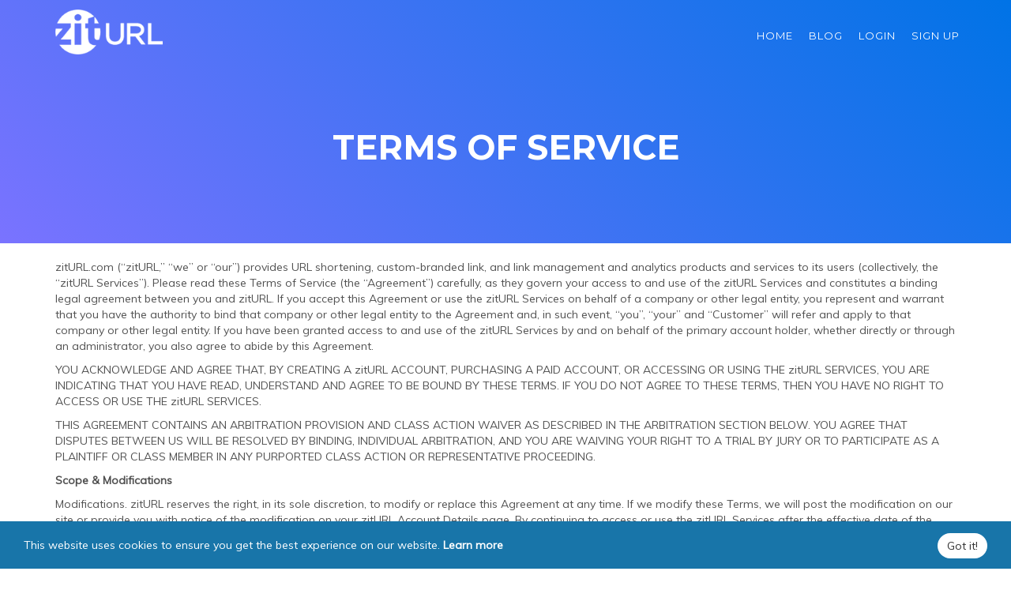

--- FILE ---
content_type: text/html; charset=UTF-8
request_url: https://ziturl.com/pages/terms
body_size: 10368
content:
<!DOCTYPE html>
<html lang="en">
<head>
    <meta charset="utf-8"/><title>Terms of Service</title>
<meta http-equiv="X-UA-Compatible" content="IE=edge">
<meta name="viewport" content="width=device-width, initial-scale=1">
<meta name="description" content="">
<meta name="keywords" content="measure,optimise,analyse,target,re-target,earn money, short link, get paid,short url">

<link href='https://filedn.com/lqsccqN8JwxyH3zkBtj2YIX/blog/images/nov21/favicon.png' type='image/x-icon' rel='icon'/><link href='https://filedn.com/lqsccqN8JwxyH3zkBtj2YIX/blog/images/nov21/favicon.png' type='image/x-icon' rel='shortcut icon'/>
<link href="//fonts.googleapis.com/css?family=Montserrat:400,700%7CMuli:300,300i,400" rel="stylesheet">

<link rel="stylesheet" href="https://ziturl.com/ziturl_theme/build/css/styles.min.css?ver=6.4.0"/>
<script async src="https://pagead2.googlesyndication.com/pagead/js/adsbygoogle.js?client=ca-pub-3675351646891204"
     crossorigin="anonymous"></script>
<!-- Global site tag (gtag.js) - Google Analytics -->
<script async src="https://www.googletagmanager.com/gtag/js?id=G-KLZDQTZECJ"></script>
<script>
  window.dataLayer = window.dataLayer || [];
  function gtag(){dataLayer.push(arguments);}
  gtag('js', new Date());

  gtag('config', 'G-KLZDQTZECJ');
</script>

<link rel="stylesheet" href="/ziturl_theme/build/css/zitstyle.min.css"/>

<style>.shorten #shorten input.input-lg { border-radius:32px;}
header {background: linear-gradient(45deg, #7a73ff, #0073e6); position: relative;}
.navbar-default.affix  {background: linear-gradient(45deg, #7a73ff, #0073e6);}
.navbar-toggle {border-radius: 32px;}
.navbar-collapse {text-align: center;}
section#contact .btn-contact {color: #fff;
background: linear-gradient(45deg, #7a73ff, #0073e6);
border-radius: 20px;box-shadow: 0 4px 10px #aec0f0;}
.banner-page #mainNav, .captcha-page #mainNav, .interstitial-page #mainNav, header {background: linear-gradient(45deg, #7a73ff, #0073e6);}
.btn.btn-lg {border-radius: 32px;}
.btn {border-radius: 32px;}
.box-main { background-color: #fff;}
@media (min-width:240px) {
 .navbar-default {
  background-color:transparent;}
}
</style>
<!-- HTML5 Shim and Respond.js IE8 support of HTML5 elements and media queries -->
<!-- WARNING: Respond.js doesn't work if you view the page via file:// -->
<!--[if lt IE 9]>
<script src="https://oss.maxcdn.com/html5shiv/3.7.3/html5shiv.min.js"></script>
<script src="https://oss.maxcdn.com/respond/1.4.2/respond.min.js"></script>
<![endif]-->
</head>
<body class="inner-page">

<!-- Navigation -->
<nav id="mainNav" class="navbar navbar-default navbar-fixed-top">
    <div class="container">
        <!-- Brand and toggle get grouped for better mobile display -->
        <div class="navbar-header page-scroll">
            <button type="button" class="navbar-toggle" data-toggle="collapse"
                    data-target="#bs-example-navbar-collapse-1">
                <span class="sr-only">Toggle navigation</span>
                <span class="icon-bar"></span>
                <span class="icon-bar"></span>
                <span class="icon-bar"></span>
            </button>

                        <a style="text-transform:none;" class="navbar-brand logo-image" href="https://ziturl.com/"><img src='https://filedn.com/lqsccqN8JwxyH3zkBtj2YIX/blog/images/nov21/logo.png' alt='zitURL - shorten link' /></a>
        </div>

        <!-- Collect the nav links, forms, and other content for toggling -->
        <div class="collapse navbar-collapse" id="bs-example-navbar-collapse-1">
            <ul class="nav navbar-nav navbar-right"><li class=" "><a class="" href="https://ziturl.com/"><span>Home</span></a></li><li class=" "><a class="" href="https://ziturl.com/blog"><span>Blog</span></a></li><li class=" "><a class="" href="https://ziturl.com/auth/signin"><span>Login</span></a></li><li class=" "><a class="" href="https://ziturl.com/auth/signup"><span>Sign Up</span></a></li></ul>        </div>
        <!-- /.navbar-collapse -->
    </div>
    <!-- /.container-fluid -->
</nav>


<!-- Header -->
<header>
    <div class="container">
        <div class="intro-text">
            <div class="intro-lead-in">Terms of Service</div>
        </div>
    </div>
</header>

<section id="services">
    <div class="container">
        <p>zitURL.com (&ldquo;zitURL,&rdquo; &ldquo;we&rdquo; or &ldquo;our&rdquo;) provides URL shortening, custom-branded link, and link management and analytics products and services to its users (collectively, the &ldquo;zitURL Services&rdquo;). Please read these Terms of Service (the &ldquo;Agreement&rdquo;) carefully, as they govern your access to and use of the zitURL Services and constitutes a binding legal agreement between you and zitURL. If you accept this Agreement or use the zitURL Services on behalf of a company or other legal entity, you represent and warrant that you have the authority to bind that company or other legal entity to the Agreement and, in such event, &ldquo;you&rdquo;, &ldquo;your&rdquo; and &ldquo;Customer&rdquo; will refer and apply to that company or other legal entity. If you have been granted access to and use of the zitURL Services by and on behalf of the primary account holder, whether directly or through an administrator, you also agree to abide by this Agreement.</p>

<p>YOU ACKNOWLEDGE AND AGREE THAT, BY CREATING A zitURL ACCOUNT, PURCHASING A PAID ACCOUNT, OR ACCESSING OR USING THE zitURL SERVICES, YOU ARE INDICATING THAT YOU HAVE READ, UNDERSTAND AND AGREE TO BE BOUND BY THESE TERMS. IF YOU DO NOT AGREE TO THESE TERMS, THEN YOU HAVE NO RIGHT TO ACCESS OR USE THE zitURL SERVICES.</p>

<p>THIS AGREEMENT CONTAINS AN ARBITRATION PROVISION AND CLASS ACTION WAIVER AS DESCRIBED IN THE ARBITRATION SECTION BELOW. YOU AGREE THAT DISPUTES BETWEEN US WILL BE RESOLVED BY BINDING, INDIVIDUAL ARBITRATION, AND YOU ARE WAIVING YOUR RIGHT TO A TRIAL BY JURY OR TO PARTICIPATE AS A PLAINTIFF OR CLASS MEMBER IN ANY PURPORTED CLASS ACTION OR REPRESENTATIVE PROCEEDING.</p>

<p><strong>Scope &amp; Modifications</strong></p>

<p>Modifications. zitURL reserves the right, in its sole discretion, to modify or replace this Agreement at any time. If we modify these Terms, we will post the modification on our site or provide you with notice of the modification on your zitURL Account Details page. By continuing to access or use the zitURL Services after the effective date of the modification, you are indicating that you agree to be bound by the modified Agreement. Customer agrees that it is Customer&rsquo;s responsibility to check this Agreement periodically for changes and that its use of the zitURL Services following the posting of any changes to this Agreement constitutes acceptance of those changes. If the modified Agreement is not acceptable to you, your only recourse is to cease using the zitURL Services.</p>

<p>Scope &amp; Current Offerings. As of the Effective Date, zitURL offers certain zitURL Services to Customer. zitURL may add, remove, suspend, discontinue, modify or update the zitURL Services at any time, at its discretion. After the effective date of such update, zitURL shall bear no obligation to run, provide or support legacy versions of the zitURL Services.</p>

<p>zitURL Enterprise Customers. If you have purchased a zitURL Enterprise Plan, these terms may be supplemented or modified by a supplemental enterprise agreement and one or more order forms, the terms of which will control to the extent they conflict with these Terms.</p>

<p>Support, Uptime &amp; Training. The training and level of customer support for the tier of zitURL Services you purchase is set forth on the zitURL Services pricing page.</p>

<p><strong>Intellectual Property &amp; License Restrictions</strong></p>

<p>Ownership. Except for any Customer Content or Customer Services, Customer acknowledges and agrees that zitURL is the sole and exclusive owner of all right, title and interest in and to the zitURL Services and zitURL Link Metrics and all related documentation, source code, tools, scripts, processes, techniques, methodologies, inventions, know-how, concepts, formatting, arrangements, visual attributes, ideas, database rights, copyrights, patents, trade secrets, and other intellectual property, and all derivatives, enhancements, modifications and improvements thereof (&ldquo;zitURL Materials&rdquo;). Nothing in this Agreement or any other document shall be deemed to transfer ownership of the zitURL Materials. Except for the limited license rights expressly granted herein, no rights to zitURL Materials are granted hereunder and all rights in such zitURL Materials are reserved.</p>

<p>Feedback. Customer is not required to provide any suggestions, enhancement requests, recommendations or other feedback regarding the zitURL Services or zitURL Link Metrics (&ldquo;Feedback&rdquo;). However, if Customer does so, all right, title and interest in and to such Feedback shall be assigned to, and shall become the sole and exclusive property of, zitURL upon its creation.</p>

<p>License Restrictions. Customer shall not share access credentials to exceed the user limitations of the service tier Customer has purchased. Customer and its Personnel shall not, and shall not permit any third party to: (i) access the Services or export data from the Services to create a service, software, documentation or data for a URL shortening service other than zitURL or create shortened links or a service that is competitive with, substantially similar or confusingly similar to any aspect of the zitURL Services or zitURL Link Metrics; (ii) use, modify, display, perform, copy, disclose or create derivative works of the zitURL Services except as expressly permitted herein; (iii) reverse engineer, decompile, disassemble, mimic, screen-scrape, frame or mirror the zitURL Services or zitURL Link Metrics, or use any other means to attempt to discover their source code except as expressly permitted herein; (iv) benchmark, encumber, distribute, sublicense, assign, share, sell, rent, lease, pledge or otherwise transfer the zitURL Services or zitURL Link Metrics to any third party; (v) transmit harmful, disabling or malicious code or devices, or infringing, defamatory, unlawful, tortious, deceptive, misleading, fraudulent, abusive, indecent or otherwise offensive content, or content that contains someone&rsquo;s personal information or violates a third party&rsquo;s intellectual property, privacy or publicity rights (&ldquo;Prohibited Content&rdquo;) through the zitURL Services; (vi) access via automated or unauthorized means, interfere with, disrupt or attempt to monitor, override access or circumvent security measures for, the zitURL Services or zitURL Link Metrics or related systems, including via robots, spiders and other electronic methods; and (vii) obscure, remove or alter any proprietary rights or other notices on the zitURL Services or zitURL Link Metrics. Notwithstanding anything to the contrary herein, zitURL may, in its sole discretion, immediately revoke the grant of rights set forth in Section 3 if Customer breaches or threatens to breach the restrictions in this Section or creates other security or legal concerns. Customer hereby agrees that zitURL will be entitled, in addition to any other remedies available to it at law or in equity, to injunctive relief to prevent the breach or threatened breach of Customer&rsquo;s obligations under this Section, without any requirement to demonstrate irreparable harm or post a bond.</p>

<p>Technical Restrictions. Customer shall not exceed the number and/or frequency of API calls, concurrent URL shortens or other access to or use of zitURL Services in the relevant documentation or as otherwise provided by zitURL in an Order Form. If zitURL believes that Customer has attempted to exceed or circumvent these limitations, zitURL may suspend or block Customer&rsquo;s access to the zitURL Services. zitURL may monitor Customer&rsquo;s use of the zitURL Services, including to ensure Customer&rsquo;s compliance with this Agreement.</p>

<p>Open Source Software. zitURL Services may incorporate software that is subject to terms that, as a condition of use, copying, modification or redistribution, require such software and derivative works thereof to be disclosed or distributed in source code form, to be licensed for the purpose of making derivative works, or to be redistributed free of charge (&ldquo;Open Source Software&rdquo;). To the extent any Open Source Software license terms are inconsistent with this Agreement, then such rights in the applicable Open Source Software license shall take precedence over the rights granted in this Agreement, but solely with respect to such Open Source Software. Any applicable Open Source Software license is solely between Customer and the applicable licensor of the Open Source Software and Customer shall comply with the applicable Open Source Software license.<br />
Third Party Materials. zitURL Services may utilize third party software or source code, including without limitation Open Source Software (&ldquo;Third Party Materials&rdquo;). zitURL has no control over Third Party Materials. Accordingly, zitURL is not responsible or liable for any Third Party Materials. While zitURL has no obligation to monitor Third Party Materials, zitURL may remove or modify such Third Party Materials in its discretion, including without limitation to comply with Law. Customer agrees to comply with all terms and conditions and privacy policies related to any Third Party Materials.</p>

<p>Trademarks. zitURL grants Customer a limited, revocable, non-exclusive, non-transferable, non-sublicensable license to access and use zitURL&rsquo;s names, logos, designs, and other trademarks incorporated into the zitURL Services (&ldquo;zitURL Marks&rdquo;) during the Term and solely for the purposes of displaying such notice as part of the zitURL Services. Customer recognizes the validity of the zitURL Marks and zitURL&rsquo;s ownership and title thereto. Any goodwill derived from the use of the zitURL Marks by Customer shall inure to the benefit zitURL. Customer will not challenge the zitURL Marks, or zitURL&rsquo;s ownership and title thereto, or the USPTO application or registration thereof, either during or subsequent to the term of this Agreement. Customer shall execute such documents as may be reasonably requested by zitURL, or required by law, to establish zitURL&rsquo;s sole and exclusive ownership and rights in the zitURL Marks, or to obtain registration thereof. Customer agrees to use the zitURL Marks consistent with zitURL&rsquo;s Brand Assets it makes available at https://zitURL.com/pages/press, so as to protect and maintain the zitURL Marks and zitURL&rsquo;s rights therein. To this end, zitURL shall have the right to revoke the license granted in this Section and/or to review and approve the manner of use of the zitURL Marks, and Customer agrees to modify the use of any zitURL Marks which do not meet zitURL&rsquo;s standards. Notwithstanding the foregoing, Customer may not use any zitURL Marks in any manner implying any partnership with, sponsorship by, or endorsement by zitURL.</p>

<p><strong>Customer Services, Content and Information</strong></p>

<p>Customer Services. zitURL shall have no liability for any Customer product or service accessed through or making use of the zitURL Services or any end user, customer or Personnel&rsquo;s use thereof (&ldquo;Customer Service&rdquo;). Customer shall not use the zitURL Services in any manner implying any partnership with, sponsorship by, or endorsement of the Customer Service by zitURL. Customer shall not suggest or imply that zitURL is the author of or otherwise responsible for the views or content of the Customer Service. The zitURL Services shall not be used in connection with any Prohibited Content, or any activities where the use or failure of the zitURL Services could lead to death, personal injury or property or environmental damage or adversely impact or impose liability on zitURL in any manner.</p>

<p>Customer Content. Customer hereby grants to zitURL an irrevocable, perpetual, non-exclusive, sublicensable, transferable, royalty-free, worldwide license, to use, copy, import, display, reproduce, perform, distribute, create derivative works, alter or modify all URLs and other information provided by Customer to zitURL (&ldquo;Customer Content&rdquo;) in connection with the provision, operation and promotion of the zitURL Services, creation of zitURL Link Metrics and for other business purposes. zitURL&rsquo;s collection, use and sharing of personal information zitURL receives from Customer or third parties (including social media networks) is described zitURL&rsquo;s Privacy Policy. As stated in our Privacy Policy, where permitted by law, if you register a zitURL Account with an email address on a domain owned by an organization, such as your employer, we may share your email address and information about your Account with our sales team and the business to explore the business&rsquo; interest in creating or managing an enterprise account or for related purposes.</p>

<p><strong>Presentations and Warranties</strong></p>

<p>Customer Content Warranties. Customer represents and warrants that Customer Content and all information on which the zitURL Link Metrics are based, and the receipt, collection, use and provision thereof, shall not infringe or violate any third party rights, including without limitation any intellectual property, privacy and publicity rights; (ii) the Customer Content, and any information on which the zitURL Link Metrics are based, was received, collected, used and provided to zitURL in compliance with all applicable laws, rules and regulations and self-regulatory guidelines and requirements, including without limitation laws on privacy and data security, unsolicited messaging, unfair or deceptive practices, or United States trade or export restrictions (&ldquo;Laws&rdquo;); (iii) it has obtained all necessary consents, approvals or other authorizations or permissions for, and has complied with its posted privacy policies and all third-party terms and conditions or privacy policies in connection with, its receipt, use and/or provision of the Customer Content and all information on which the zitURL Link Metrics are based; and (v) that none of the Customer Content or information or data on which the zitURL Link Metrics are based contains any personally identifiable information or persistent identifiers from individuals under the age of 13.</p>

<p>Further Customer Warranties. Customer further represents and warrants that</p>

<p>(i) it has implemented or contractually required industry-standard security measures to help protect the security and integrity of, and prevent, unauthorized access to the zitURL Services or zitURL Link Metrics, Customer Content and Customer Services;</p>

<p>(ii) it will not do anything that will make the zitURL Services subject to any open source or similar license which creates an obligation to grant any rights in the zitURL Services;</p>

<p>(iii) it will not disrupt, disable, erase, alter, harm, damage, interfere with or otherwise impair in any manner the zitURL Services or zitURL Link Metrics;</p>

<p>(iv) in the event of any security breach or unauthorized access to any zitURL Services, zitURL Link Metrics, Customer Content and Customer Services, Customer will immediately investigate such breach and notify zitURL in writing, and, unless otherwise notified by zitURL, take all corrective action necessary to remedy such breach and/or comply with applicable Law and the requirements of zitURL, all at Customer&rsquo;s cost; and</p>

<p>(v) Customer, Customer&rsquo;s use of the zitURL Services, the Customer Content and Customer Services will comply with all Laws and not violate or infringe upon any third party intellectual property, privacy or publicity rights.</p>

<p>zitURL DISCLAIMERS. zitURL SERVICES ARE PROVIDED &ldquo;AS IS&rdquo; AND &ldquo;AS AVAILABLE&rdquo; WITHOUT WARRANTY OF ANY KIND, EXPRESS OR IMPLIED, INCLUDING, BUT NOT LIMITED TO, THE IMPLIED WARRANTIES OF TITLE, NON-INFRINGEMENT, MERCHANTABILITY AND FITNESS FOR A PARTICULAR PURPOSE, AND ANY WARRANTIES IMPLIED BY ANY COURSE OF PERFORMANCE OR USAGE OF TRADE, ALL OF WHICH ARE EXPRESSLY DISCLAIMED. zitURL DOES NOT WARRANT THAT: (I) THE zitURL SERVICES WILL BE SECURE OR AVAILABLE AT ANY PARTICULAR TIME OR LOCATION; (II) SHORTENED URLS, THE zitURL SERVICES AND zitURL LINK METRICS WILL BE ACCURATE, ERROR-FREE OR THAT ANY DEFECTS OR ERRORS WILL BE CORRECTED; (III) THE zitURL SERVICES ARE SECURE, FREE OF VIRUSES OR OTHER HARMFUL COMPONENTS; (IV) THE RESULTS OF USING THE zitURL SERVICES OR zitURL LINK METRICS WILL MEET CUSTOMER&rsquo;S REQUIREMENTS OR ANY OF ITS OR ITS USERS&rsquo;, PERSONNEL&rsquo;S OR CUSTOMERS&rsquo; BUSINESS NEEDS; OR (V) THE zitURL SERVICES WILL BE UNINTERRUPTED OR THAT ANY INTERRUPTION WILL BE CORRECTED IN A TIMELY MANNER. CUSTOMERS USE OF THE zitURL SERVICES AND zitURL LINK METRICS IS SOLELY AT ITS OWN RISK. FURTHER, zitURL MAKES NO REPRESENTATIONS OR WARRANTIES AND SHALL ASSUME NO LIABILITY AMOUNTS OR INDEMNITY OBLIGATIONS WITH RESPECT TO ENSURING THAT CUSTOMER&rsquo;S USE OF THE zitURL SERVICES AND zitURL LINK METRICS COMPLY WITH ANY LAWS OR REGULATIONS OUTSIDE THE UNITED STATES AND CUSTOMER SHALL BE SOLELY LIABLE FOR SUCH COMPLIANCE. zitURL SHALL BEAR NO RESPONSIBILITY FOR THIRD PARTY PRODUCTS OR SERVICES (E.G., OPEN SOURCE SOFTWARE, SOCIAL MEDIA PLATFORMS, THIRD PARTY MATERIALS OR FOR HOST OR APP STORE PROVIDERS). CUSTOMER RECOGNIZES THAT THE FIGURES CONTAINED IN THE zitURL LINK METRICS PRODUCED HEREUNDER ARE ESTIMATES AND MAY BE SUBJECT TO STATISTICAL ERROR. zitURL DOES NOT WARRANT THAT THE zitURL LINK METRICS WILL BE COMPLETELY CORRECT, ACCURATE, TIMELY OR OTHERWISE RELIABLE. zitURL HEREBY DISCLAIMS ANY LIABILITY FOR ANY USE OR RELIANCE ON THE zitURL LINK METRICS BY CUSTOMER AND THIRD PARTIES.</p>

<p><strong>Indemnification and Responsibility</strong></p>

<p>Customer Indemnification. Customer will defend, indemnify and hold harmless zitURL, its parents, subsidiaries, affiliates and their employees, officers, directors, representatives, contractors, customers, business partners, successors and assigns (&ldquo;zitURL Indemnitees&rdquo;) from and against any third party claims and actions, and resulting damages, liabilities and costs (including reasonable attorneys&rsquo; fees and expenses) incurred by zitURL Indemnitees arising out of or directly or indirectly related to (a) the Customer Content, Customer Services or any other Customer products and services; (b) Customer&rsquo;s acts and omissions hereunder, breach of this Agreement, or violation of Laws; and/or (c) any allegation of intellectual property, privacy or publicity infringement concerning Customer Content or Customer Services. zitURL shall promptly notify Customer of any claim for which it seeks indemnification; provided, however, that any delay in providing notification shall not vitiate Customer&rsquo;s indemnification obligations unless Customer is materially prejudiced thereby. Customer shall have sole control over the defense of any claim under this Section, except that zitURL may approve any counsel used by Customer and that zitURL may participate in the defense, at Customer&rsquo;s cost. All settlements of indemnification claims require the consent of zitURL.</p>

<p><strong>Limitation of Liability</strong></p>

<p>LIABILITY LIMITATION. IN NO EVENT SHALL zitURL BE LIABLE UNDER CONTRACT, TORT, STRICT LIABILITY, NEGLIGENCE OR ANY OTHER LEGAL OR EQUITABLE THEORY WITH RESPECT TO THE zitURL SERVICES, zitURL LINK METRICS OR OTHERWISE HEREUNDER FOR ANY CLAIM RELATED TO (I) ANY LOST PROFITS, DATA LOSS, COST OF PROCUREMENT OF SUBSTITUTE GOODS OR SERVICES, OR SPECIAL, INDIRECT, INCIDENTAL, PUNITIVE, COMPENSATORY, OR CONSEQUENTIAL DAMAGES OF ANY KIND WHATSOEVER (HOWEVER ARISING); (II) ANY BUGS, VIRUSES, TROJAN HORSES, OR THE LIKE (REGARDLESS OF THE SOURCE OF ORIGINATION); (III) ANY PERMANENT OR TEMPORARY CESSATION IN THE PROVISION OF THE zitURL SERVICES; (IV) THE DELETION OF, CORRUPTION OF, OR FAILURE TO STORE, ANY CUSTOMER CONTENT AND OTHER DATA MAINTAINED OR TRANSMITTED BY OR THROUGH CUSTOMER&rsquo;S USE OF THE zitURL SERVICES; (V) CUSTOMER&rsquo;S FAILURE TO PROVIDE zitURL WITH ACCURATE ACCOUNT OR OTHER INFORMATION; (VI) ANY LIABILITY RESULTING FROM CUSTOMER&rsquo;S FAILURE TO KEEP ITS PASSWORD OR ACCOUNT DETAILS SECURE AND CONFIDENTIAL; (VII) CUSTOMER&rsquo;S FAILURE TO ACCESS THE zitURL SERVICES DUE TO MALFUNCTION(S) IN EQUIPMENT, INFRASTRUCTURE, SYSTEM, OR THE NETWORK USED BY CUSTOMER; OR (VIII) AMOUNTS FOR ALL CLAIMS HEREUNDER IN THE AGGREGATE IN EXCESS OF $100.00.</p>

<p><strong>Terms and Termination</strong></p>

<p>Agreement Term. This Agreement shall commence on the date the Customer accepts this Agreement by creating an account or purchasing a paid service tier (&ldquo;Effective Date&rdquo;) and remain in effect for the duration of the term selected by Customer, unless otherwise terminated as permitted herein (&ldquo;Initial Term&rdquo;). If your paid account is set to automatically renew, please see section 2(B) above for the auto-renewal terms.<br />
Right to Terminate. zitURL may terminate this Agreement immediately in its discretion. Upon expiration or termination of this Agreement, all applicable rights and access granted to Customer shall automatically terminate and Customer and its Personnel shall cease any further use of the zitURL Services and return, or, if directed by zitURL, destroy, all Confidential Information of zitURL. Any Section of this Agreement which by its nature would survive such expiration or termination shall so survive.</p>

<p><strong>Miscellaneous</strong></p>

<p>Publicity. Customer grants zitURL the right to use Customer&rsquo;s logos or trademarks in marketing or publicity materials and on its website to identify Customer as a customer that uses the zitURL Services.<br />
Contacting zitURL. If you have any questions about these Terms, please contact us at support(at)zitURL.com.</p>
    </div>
</section>

<footer>
        <div class="copyright-container">
        <div class="container">
            <div class="row">
                <div class="col-sm-4 bottom-menu">
                    <ul class="list-inline"><li class=" "><a class="" href="https://ziturl.com/pages/privacy"><span>Privacy Policy</span></a></li><li class=" "><a class="" href="https://ziturl.com/pages/terms"><span>Terms of Use</span></a></li></ul>                </div>
                <div class="col-sm-4 social-links">
                    <ul class="list-inline">
                                                    <li><a href="https://www.facebook.com/Ziturl-100201885837361/"><i class="fa fa-facebook"></i></a></li>
                                                                                            </ul>
                </div>
                <div class="col-sm-4 copyright">
                    <div>Copyright &copy; zitURL - shorten link 2026</div>

                </div>
            </div>
        </div>
    </div>
</footer>

<script type='text/javascript'>
  /* <![CDATA[ */
  var app_vars = {"base_url":"https:\/\/ziturl.com\/","current_url":"https:\/\/ziturl.com\/","language":"en_US","copy":"Copy","copied":"Copied!","user_id":null,"home_shortening_register":"no","enable_captcha":"yes","captcha_type":"recaptcha","reCAPTCHA_site_key":"6Le100AUAAAAALZgpuFUTG5ZHGpezJQCY_1Fk_26","invisible_reCAPTCHA_site_key":"6LdyYW8UAAAAADQy5EbROd2NDS5oG8gS1yrulyiY","solvemedia_challenge_key":"","captcha_short_anonymous":"1","captcha_shortlink":"no","captcha_signin":"yes","captcha_signup":"yes","captcha_forgot_password":"yes","captcha_contact":"yes","counter_value":"12","counter_start":"load","get_link":"Get Link","getting_link":"Getting link...","skip_ad":"Skip Ad","force_disable_adblock":"1","please_disable_adblock":"Please disable Adblock to proceed to the destination page.","cookie_notification_bar":true,"cookie_message":"This website uses cookies to ensure you get the best experience on our website. <a href='https:\/\/ziturl.com\/pages\/privacy' target='_blank'><b>Learn more<\/b><\/a>","cookie_button":"Got it!"};
  /* ]]> */
</script>


<script data-cfasync="false" src="https://ziturl.com/js/ads.js"></script>

<script src="https://ziturl.com/ziturl_theme/build/js/script.min.js?ver=6.4.0"></script>
    <script src="https://www.recaptcha.net/recaptcha/api.js?onload=onloadRecaptchaCallback&render=explicit"
            async defer></script>



<script defer src="https://static.cloudflareinsights.com/beacon.min.js/vcd15cbe7772f49c399c6a5babf22c1241717689176015" integrity="sha512-ZpsOmlRQV6y907TI0dKBHq9Md29nnaEIPlkf84rnaERnq6zvWvPUqr2ft8M1aS28oN72PdrCzSjY4U6VaAw1EQ==" data-cf-beacon='{"version":"2024.11.0","token":"3b2f6e90727244798691c69a904911d7","r":1,"server_timing":{"name":{"cfCacheStatus":true,"cfEdge":true,"cfExtPri":true,"cfL4":true,"cfOrigin":true,"cfSpeedBrain":true},"location_startswith":null}}' crossorigin="anonymous"></script>
</body>

</html>


--- FILE ---
content_type: text/html; charset=utf-8
request_url: https://www.google.com/recaptcha/api2/aframe
body_size: 268
content:
<!DOCTYPE HTML><html><head><meta http-equiv="content-type" content="text/html; charset=UTF-8"></head><body><script nonce="93OQDG81LHqXoX3I7EO3Ag">/** Anti-fraud and anti-abuse applications only. See google.com/recaptcha */ try{var clients={'sodar':'https://pagead2.googlesyndication.com/pagead/sodar?'};window.addEventListener("message",function(a){try{if(a.source===window.parent){var b=JSON.parse(a.data);var c=clients[b['id']];if(c){var d=document.createElement('img');d.src=c+b['params']+'&rc='+(localStorage.getItem("rc::a")?sessionStorage.getItem("rc::b"):"");window.document.body.appendChild(d);sessionStorage.setItem("rc::e",parseInt(sessionStorage.getItem("rc::e")||0)+1);localStorage.setItem("rc::h",'1769287174442');}}}catch(b){}});window.parent.postMessage("_grecaptcha_ready", "*");}catch(b){}</script></body></html>

--- FILE ---
content_type: text/css
request_url: https://ziturl.com/ziturl_theme/build/css/zitstyle.min.css
body_size: 863
content:
.divimg{position:relative;width:100%;height:400px;overflow:hidden}.postimg{position:absolute;top:-9999px;left:-9999px;right:-9999px;bottom:-9999px;margin:auto}@media (max-width:767px){.divimg{position:relative;width:100%;height:200px;overflow:hidden}.navbar-fixed-top .navbar-collapse{background:linear-gradient(45deg,#7a73ff,#0073e6)}}.pagination>.active>a,.pagination>.active>a:focus,.pagination>.active>a:hover,.pagination>.active>span,.pagination>.active>span:focus,.pagination>.active>span:hover{z-index:3;color:#fff;cursor:default;border-color:#337ab7;background:linear-gradient(45deg,#7a73ff,#0073e6)}a{color:#0a2540}a:focus,a:hover{color:#7a73ff}@media (min-width:768px){.navbar-brand{height:57px;margin-top:2px}.navbar-default.affix .navbar-brand{font-size:1.5em;height:55px}.navbar-default.affix{padding:5px 0}.navbar-default{padding:10px 0}}.ms-sprite-step3{width:160px}footer .copyright-container{background:linear-gradient(32deg,#7a73ff,#0073e6)}.bg-red-gradient{background:#3f5efb;background:linear-gradient(90deg,rgba(63,94,251,1) 0,rgba(252,70,107,1) 100%)}.nav-tabs{border-bottom:1px solid #ddd;display:none}footer{padding:0;color:#fff;background-image:none;background:linear-gradient(32deg,#7a73ff,#0073e6)}section .feature{color:#293441}section .feature h2{font-weight:700;color:#293441;font-size:22px}section .feature h2 i{background:#fff;color:#0073e6;margin-bottom:30px;padding:20px;border-radius:100px;-moz-border-radius:100px;-webkit-border-radius:100px;box-shadow:0 5px 30px rgba(0,0,0,.15)}section .feature h2 span{color:#82e26f;border-bottom:4px solid #293441}section .feature h2 small{display:block;font-size:15px;color:#95a2a8;margin-bottom:5px;font-weight:700}section .feature img{border-radius:2px 2px 0 0;-moz-border-radius:2px 2px 0 0;-webkit-border-radius:2px 2px 0 0;max-width:655px;width:100%}section .feature .info{padding-bottom:10px}section .feature p{margin:15px 0;font-size:15px;line-height:25px;color:#333}section .featurette{padding:30px 0 150px}section .featurette>div{text-align:center;color:#293441}section .featurette>div .glyphicon{background:0 0;color:#587de0;font-size:3.5em;padding:20px 20px 20px 22px;border-radius:3px;-moz-border-radius:3px;-webkit-border-radius:3px;transition:all .5s linear;-webkit-transition:all .5s linear;-o-transition:all .5s linear;-ms-transition:all .5s linear;-moz-transition:all .5s linear}section .featurette>div h3{margin-top:15px;margin-bottom:20px;color:#293441;font-size:18px;position:relative}section .featurette>div h3:after{display:block;margin:10px auto 0;content:" ";width:20px;height:3px;background:#839ee8;border-radius:100px;-moz-border-radius:100px;-webkit-border-radius:100px}section .panelette{background:#fff;box-shadow:0 25px 100px rgba(0,0,0,.1);padding:25px;margin:0 20px;border-radius:5px;-moz-border-radius:5px;-webkit-border-radius:5px}section .panelette h3{color:#293441;font-size:16px}section .panelette h3 i{padding:10px;margin-right:5px;color:#0067f4;background:rgba(0,0,0,.08);font-size:25px;vertical-align:middle;border-radius:100px;-moz-border-radius:100px;-webkit-border-radius:100px}section .panelette p{color:#506680}section .panelette.panelette-grad{background:-moz-linear-gradient(45deg,#0067f4 0,#0073e6 100%);background:-webkit-linear-gradient(45deg,#0067f4 0,#0073e6 100%);background:linear-gradient(45deg,#0067f4 0,#0073e6 100%)}section .panelette.panelette-grad h3{color:#fff}section .panelette.panelette-grad h3 i{color:#fff}section .panelette.panelette-grad p{color:#fff}.btn{border:0}.btn.btn-lg{padding-left:30px!important;padding-right:30px!important}.btn.btn-primary{background:#1a73e8;padding:12px}.btn.btn-primary:hover{background:linear-gradient(45deg, #7a73ff, #0073e6)}.btn[disabled]{background:#666}.btn.btn-secondary{background:#0073e6;background-image:-moz-linear-gradient(45deg,#7a73ff 0,#0073e6 100%);background-image:-webkit-linear-gradient(45deg,#7a73ff 0,#0073e6 100%);background-image:-ms-linear-gradient(45deg,#7a73ff 0,#0073e6 100%);color:#fff;font-weight:700;box-shadow:0 4px 10px #aec0f0}.btn.btn-secondary:hover{background:#7a73ff}.btn.btn-secondary:active,.btn.btn-secondary:focus{box-shadow:inset 0 5px 10px rgba(0,0,0,.2)}.btn.btn-round{border-radius:50px;-moz-border-radius:50px;-webkit-border-radius:50px}